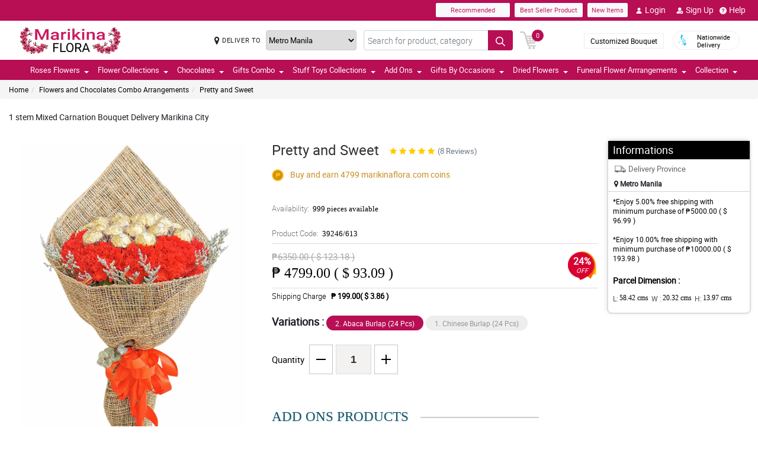

--- FILE ---
content_type: text/html; charset=UTF-8
request_url: https://www.marikinaflora.com/api
body_size: 833
content:
{"status":1,"html":" <div class=\"ratingCommnetBx\">\n                                   <div class=\"starBx\"><label><i class=\"fa fa-star\" aria-hidden=\"true\"><\/i><i class=\"fa fa-star\" aria-hidden=\"true\"><\/i><i class=\"fa fa-star\" aria-hidden=\"true\"><\/i><i class=\"fa fa-star\" aria-hidden=\"true\"><\/i> <\/label><span>4\/ 5<\/span><\/div>\n                                   <div class=\"commentText\">\n                                       <p>Just a little 'Thank you' for your great service. The roses were delivered on her 85th birthday and it made her very happy since she lives in Tagaytay and I am here in the States. Thank you again for the excellent service. You have a new satisfied customer.<\/p>\n                                       <span>Reviewed by Giulia Sharma<\/span>\n                                   <\/div>\n                                <\/div> <div class=\"ratingCommnetBx\">\n                                   <div class=\"starBx\"><label><i class=\"fa fa-star\" aria-hidden=\"true\"><\/i><i class=\"fa fa-star\" aria-hidden=\"true\"><\/i><i class=\"fa fa-star\" aria-hidden=\"true\"><\/i><i class=\"fa fa-star\" aria-hidden=\"true\"><\/i><i class=\"fa fa-star\" aria-hidden=\"true\"><\/i> <\/label><span>5\/ 5<\/span><\/div>\n                                   <div class=\"commentText\">\n                                       <p>The delivery was at her door by 12:30 pm. This was quicker than picking them up and delivering them myself. I was told the arrangement was beautifully done and the flowers were exquisite. Thank you for the prompt attention and pride taken in this order.<\/p>\n                                       <span>Reviewed by Isa Huffman<\/span>\n                                   <\/div>\n                                <\/div> <div class=\"ratingCommnetBx\">\n                                   <div class=\"starBx\"><label><i class=\"fa fa-star\" aria-hidden=\"true\"><\/i><i class=\"fa fa-star\" aria-hidden=\"true\"><\/i><i class=\"fa fa-star\" aria-hidden=\"true\"><\/i><i class=\"fa fa-star\" aria-hidden=\"true\"><\/i><i class=\"fa fa-star\" aria-hidden=\"true\"><\/i> <\/label><span>5\/ 5<\/span><\/div>\n                                   <div class=\"commentText\">\n                                       <p>I just want to thank you for the lovely Sunflower & Roses Bouquet that was sent to my mother-in-law. She is so thrilled with the beautiful plants and flowers and said it is the most beautiful arrangement she has received in years.<\/p>\n                                       <span>Reviewed by Miriam Shannon<\/span>\n                                   <\/div>\n                                <\/div> <div class=\"ratingCommnetBx\">\n                                   <div class=\"starBx\"><label><i class=\"fa fa-star\" aria-hidden=\"true\"><\/i><i class=\"fa fa-star\" aria-hidden=\"true\"><\/i><i class=\"fa fa-star\" aria-hidden=\"true\"><\/i><i class=\"fa fa-star\" aria-hidden=\"true\"><\/i> <\/label><span>4\/ 5<\/span><\/div>\n                                   <div class=\"commentText\">\n                                       <p>Thank you so very much, for everything you have done to make my daughter's birthday special. When families are separated by vast distance, especially those that are very close, as my family is, flowers seem to melt away the miles. Her flower arrangement delivered today is beautiful! She was really tickled.<\/p>\n                                       <span>Reviewed by Cali Cochran<\/span>\n                                   <\/div>\n                                <\/div>"}